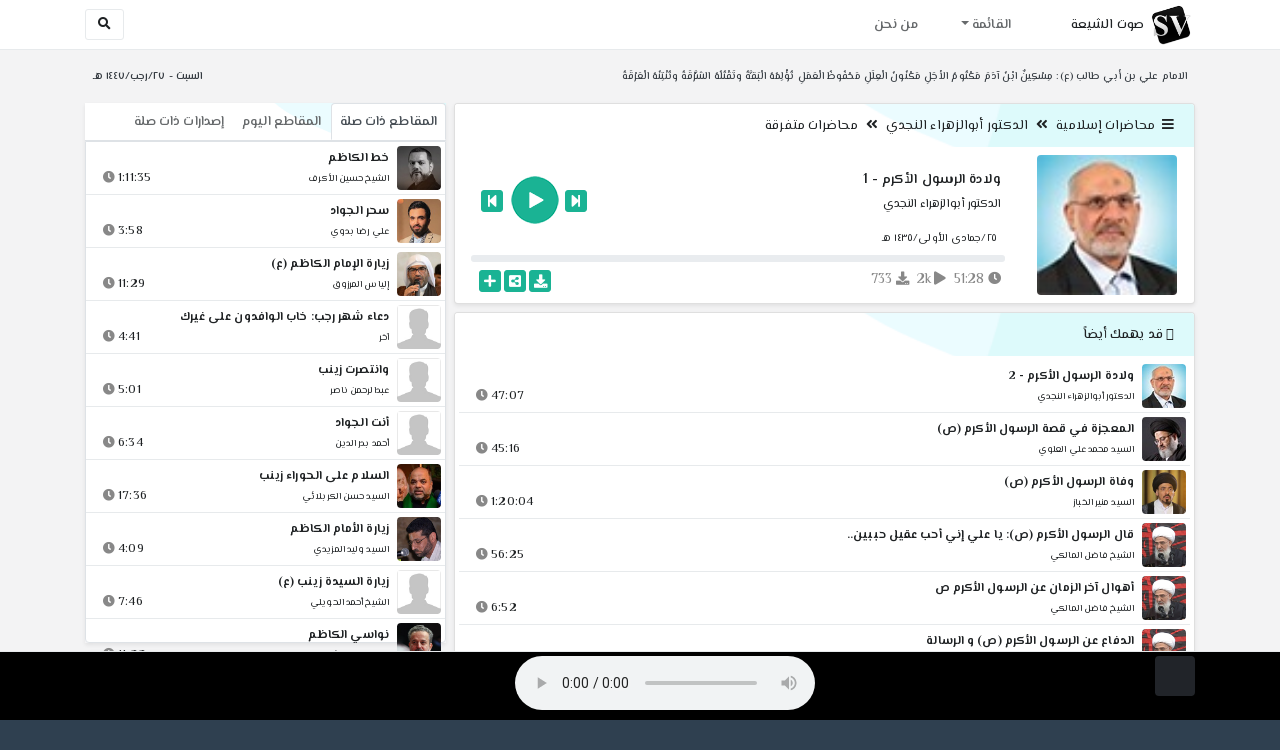

--- FILE ---
content_type: text/html; charset=utf-8
request_url: http://shia.noip.me/play-XWVb1
body_size: 17342
content:


<!DOCTYPE html>
<html lang="ar" dir="rtl">
<head>
    <meta charset="utf-8">
    <meta name="keywords" content="ولادة الرسول الأكرم, 1, الدكتور أبوالزهراء النجدي ">
    <meta name="description" content="ولادة الرسول الأكرم - 1 - الدكتور أبوالزهراء النجدي">
    <meta name="viewport" content="width=device-width, initial-scale=1.0">
	<meta http-equiv="X-UA-Compatible" content="IE=edge">
    <meta http-equiv="content-language" content="ar">
    
    <meta name="msapplication-tap-highlight" content="no">
    <meta name="mobile-web-app-capable" content="no">
    <meta name="application-name" content="Shiavoice - صوت الشيعة">
    <meta name="short_name" content="Shiavoice - صوت الشيعة">
    <link rel="icon" sizes="192x192" href="http://shia.noip.me/assets/img/sv.png">
    <meta name="apple-mobile-web-app-capable" content="no">
    <meta name="apple-mobile-web-app-status-bar-style" content="black">
    <meta name="apple-mobile-web-app-title" content="Shiavoice">
    <link rel="apple-touch-icon" href="http://shia.noip.me/assets/img/sv.png">
    
	<link rel="shortcut icon" href="http://shia.noip.me/assets/img/favicon.ico" type="image/x-icon" />
	<link rel="icon" href="http://shia.noip.me/assets/img/favicon.ico" type="image/x-icon">
    <link rel="stylesheet" type="text/css" href="http://shia.noip.me/assets/css/bootstrap.min.css">
    <link rel="stylesheet" type="text/css" href="http://shia.noip.me/assets/font-awesome5/css/all.min.css">
 
    <link rel="stylesheet" type="text/css" href="http://shia.noip.me/assets/css/animate.css">
    <link rel="stylesheet" type="text/css" href="http://shia.noip.me/assets/css/style.css">
	
    <link rel="stylesheet" type="text/css" href="http://shia.noip.me/assets/css/plugins/toastr/toastr.min.css">
  	<link rel="stylesheet" type="text/css" href="http://shia.noip.me/assets/css/plugins/slick/slick.css">
    <link rel="stylesheet" type="text/css" href="http://shia.noip.me/assets/css/plugins/slick/slick-theme.css">
    <link rel="stylesheet" type="text/css" href="http://shia.noip.me/assets/css/plugins/bootstrapSocial/bootstrap-social.css">
    <link rel="stylesheet" type="text/css" href="http://shia.noip.me/assets/css/plugins/jquery-confirm/jquery-confirm.css">
    <link rel="stylesheet" type="text/css" href="http://shia.noip.me/assets/css/plugins/select2/select2.bundle.css">
    <link rel="stylesheet" type="text/css" href="http://shia.noip.me/assets/css/plugins/dropzone/basic.css">
    <link rel="stylesheet" type="text/css" href="http://shia.noip.me/assets/css/plugins/dropzone/dropzone.css">
    	
	<link rel="stylesheet" type="text/css" href="https://fonts.googleapis.com/css?family=El+Messiri:400,500,600&display=swap&subset=arabic">
    
    <link rel="stylesheet" type="text/css" href="http://shia.noip.me/assets/css/plugins/mobilenav/hc-offcanvas-nav.carbon.css">
        
    <link rel="stylesheet" type="text/css" href="http://shia.noip.me/assets/js/plugins/mediaelement/mediaelementplayer.min.css">
	<link rel="stylesheet" type="text/css" href="http://shia.noip.me/assets/js/plugins/mediaelement/plugins/skip-back/skip-back.min.css">
	<link rel="stylesheet" type="text/css" href="http://shia.noip.me/assets/js/plugins/mediaelement/plugins/speed/speed.min.css">
	<link rel="stylesheet" type="text/css" href="http://shia.noip.me/assets/js/plugins/mediaelement/plugins/loop/loop.min.css">
	<link rel="stylesheet" type="text/css" href="http://shia.noip.me/assets/js/plugins/mediaelement/plugins/airplay/airplay.min.css">
	<link rel="stylesheet" type="text/css" href="http://shia.noip.me/assets/js/plugins/mediaelement/plugins/chromecast/chromecast.min.css">
	<link rel="stylesheet" type="text/css" href="http://shia.noip.me/assets/js/plugins/mediaelement/plugins/postroll/postroll.min.css">   
    
	<link rel="stylesheet" type="text/css" href="http://shia.noip.me/assets/css/plugins/jquery-ui/jquery-ui.css">   
    
    <link rel="stylesheet" type="text/css" href="http://shia.noip.me/assets/css/custom.css">

    <!-- Global site tag (gtag.js) - Google Analytics -->
    <script async src="https://www.googletagmanager.com/gtag/js?id=UA-110213-1"></script>
    <script>
      window.dataLayer = window.dataLayer || [];
      function gtag(){dataLayer.push(arguments);}
      gtag('js', new Date());

      gtag('config', 'UA-110213-1');
    </script>
    
    <title>ولادة الرسول الأكرم - 1 - الدكتور أبوالزهراء النجدي</title>
    
</head>	
<body class="rtls top-navigation fixed-footer">	
	
     <div id="wrapper">
        <div id="page-wrapper" class="gray-bg ">
        <div class="row border-bottom white-bg">
			<nav class="navbar navbar-expand-lg navbar-fixed-top" role="navigation">
				<div class="container">
                    <a href="/home" rel="loadpage"><img class="m-1" src="http://shia.noip.me/assets/img/sv.png" height="40px" title="Shiavoice - صوت الشيعة" alt="SV"> <strong>صوت الشيعة</strong></a>
					
                    <a href="/search" rel="loadpage" class="navbar-toggler bg-white text-dark ml-5 border" id="searchButton" title="Search">
                        <i class="fa fa-search"></i> 
                    </a>
                    <a href="#" class="mobilMenu">
                        <span></span> 
                    </a>
                    <nav id="main-nav" style="display: none;">
                        <ul><li data-nav-custom-content><a class="text-white" href="quran" rel="loadpage" name="القرآن الكريم - صوت الشيعة"><i class="fa fa-folder ml-2"></i> القرآن الكريم</a></li><li data-nav-custom-content><a class="text-white" href="ed3ie" rel="loadpage" name="الأدعية والمناجيات - صوت الشيعة"><i class="fa fa-folder ml-2"></i> الأدعية والمناجيات</a></li><li data-nav-custom-content><a class="text-white" href="zeyarat" rel="loadpage" name="الزيارات - صوت الشيعة"><i class="fa fa-folder ml-2"></i> الزيارات</a></li><li data-nav-custom-content><a class="text-white" href="athan" rel="loadpage" name="الأذان - صوت الشيعة"><i class="fa fa-folder ml-2"></i> الأذان</a></li><li data-nav-custom-content><a class="text-white" href="qesaed" rel="loadpage" name="قصائد وأشعار - صوت الشيعة"><i class="fa fa-folder ml-2"></i> قصائد وأشعار</a></li><li data-nav-custom-content><a class="text-white" href="mohadrat" rel="loadpage" name="محاضرات إسلامية - صوت الشيعة"><i class="fa fa-folder ml-2"></i> محاضرات إسلامية</a></li><li data-nav-custom-content><a class="text-white" href="khotab" rel="loadpage" name="خطب المعصومين - صوت الشيعة"><i class="fa fa-folder ml-2"></i> خطب المعصومين</a></li><li data-nav-custom-content><a class="text-white" href="letmiat" rel="loadpage" name="لطميات - صوت الشيعة"><i class="fa fa-folder ml-2"></i> لطميات</a></li><li data-nav-custom-content><a class="text-white" href="afrah" rel="loadpage" name="مواليد و أفراح - صوت الشيعة"><i class="fa fa-folder ml-2"></i> مواليد و أفراح</a></li><li data-nav-custom-content><a class="text-white" href="enashid" rel="loadpage" name="أناشيد و تواشيح - صوت الشيعة"><i class="fa fa-folder ml-2"></i> أناشيد و تواشيح</a></li><li data-nav-custom-content><a class="text-white" href="hawza" rel="loadpage" name="دروس حوزوية - صوت الشيعة"><i class="fa fa-folder ml-2"></i> دروس حوزوية</a></li><li data-nav-custom-content><a class="text-white" href="kutub" rel="loadpage" name="الكتب المسموعة - صوت الشيعة"><i class="fa fa-folder ml-2"></i> الكتب المسموعة</a></li><li data-nav-custom-content>
			<a class="text-white customNavLink" href="about" rel="loadpage" name="من نحن - صوت الشيعة"><i class="fa fa-info-circle ml-2"></i> من نحن</a>
			</li></ul>                    </nav>                        
					
					<div class="navbar-collapse collapse" id="navbar" aria-label="primary">
						<ul class="nav navbar-nav">
							<li class="dropdown">
								<a aria-expanded="false" role="button" href="javascript:void(0)" class="dropdown-toggle" data-toggle="dropdown"> القائمة </a>
								<ul role="menu" class="dropdown-menu scrollable-menu " id="links-menu"><li class="list-group-item-action col-xs-6"><a href="/quran" class="list-group-item-link" name="القرآن الكريم - صوت الشيعة" rel="loadpage"><span class="nav-label"><B>القرآن الكريم</B></span></a></li><li class="list-group-item-action col-xs-6"><a href="/ed3ie" class="list-group-item-link" name="الأدعية والمناجيات - صوت الشيعة" rel="loadpage"><span class="nav-label"><B>الأدعية والمناجيات</B></span></a></li><li class="list-group-item-action col-xs-6"><a href="/zeyarat" class="list-group-item-link" name="الزيارات - صوت الشيعة" rel="loadpage"><span class="nav-label"><B>الزيارات</B></span></a></li><li class="list-group-item-action col-xs-6"><a href="/athan" class="list-group-item-link" name="الأذان - صوت الشيعة" rel="loadpage"><span class="nav-label"><B>الأذان</B></span></a></li><li class="list-group-item-action col-xs-6"><a href="/qesaed" class="list-group-item-link" name="قصائد وأشعار - صوت الشيعة" rel="loadpage"><span class="nav-label"><B>قصائد وأشعار</B></span></a></li><li class="list-group-item-action col-xs-6"><a href="/mohadrat" class="list-group-item-link" name="محاضرات إسلامية - صوت الشيعة" rel="loadpage"><span class="nav-label"><B>محاضرات إسلامية</B></span></a></li><li class="list-group-item-action col-xs-6"><a href="/khotab" class="list-group-item-link" name="خطب المعصومين - صوت الشيعة" rel="loadpage"><span class="nav-label"><B>خطب المعصومين</B></span></a></li><li class="list-group-item-action col-xs-6"><a href="/letmiat" class="list-group-item-link" name="لطميات - صوت الشيعة" rel="loadpage"><span class="nav-label"><B>لطميات</B></span></a></li><li class="list-group-item-action col-xs-6"><a href="/afrah" class="list-group-item-link" name="مواليد و أفراح - صوت الشيعة" rel="loadpage"><span class="nav-label"><B>مواليد و أفراح</B></span></a></li><li class="list-group-item-action col-xs-6"><a href="/enashid" class="list-group-item-link" name="أناشيد و تواشيح - صوت الشيعة" rel="loadpage"><span class="nav-label"><B>أناشيد و تواشيح</B></span></a></li><li class="list-group-item-action col-xs-6"><a href="/hawza" class="list-group-item-link" name="دروس حوزوية - صوت الشيعة" rel="loadpage"><span class="nav-label"><B>دروس حوزوية</B></span></a></li><li class="list-group-item-action col-xs-6"><a href="/kutub" class="list-group-item-link" name="الكتب المسموعة - صوت الشيعة" rel="loadpage"><span class="nav-label"><B>الكتب المسموعة</B></span></a></li></ul>							</li>
							<li>
								<a href="/about" aria-expanded="false" role="button" name="من نحن - صوت الشيعة" rel="loadpage"> من نحن</a>
							</li>
						</ul>
					</div>
					<div class="navbar-collapse collapse navbar-left d-none d-lg-block d-xl-none" id="navbar" aria-label="secondary">
						<ul class="nav navbar-nav mr-auto" id="search-form">
							<a href="/search" rel="loadpage" class="btn btn-white btn-sm"> <i class="fa fa-search m-1"></i> </a>
						</ul>
					</div>
				</div>	
			</nav>	
        </div>
        
        <div id="right-sidebar" class="bg-dark">
            <div class="sidebar-container m-3 pt-4">
                <ul><li data-nav-custom-content><a class="text-white" href="quran" rel="loadpage" name="القرآن الكريم - صوت الشيعة"><i class="fa fa-folder ml-2"></i> القرآن الكريم</a></li><li data-nav-custom-content><a class="text-white" href="ed3ie" rel="loadpage" name="الأدعية والمناجيات - صوت الشيعة"><i class="fa fa-folder ml-2"></i> الأدعية والمناجيات</a></li><li data-nav-custom-content><a class="text-white" href="zeyarat" rel="loadpage" name="الزيارات - صوت الشيعة"><i class="fa fa-folder ml-2"></i> الزيارات</a></li><li data-nav-custom-content><a class="text-white" href="athan" rel="loadpage" name="الأذان - صوت الشيعة"><i class="fa fa-folder ml-2"></i> الأذان</a></li><li data-nav-custom-content><a class="text-white" href="qesaed" rel="loadpage" name="قصائد وأشعار - صوت الشيعة"><i class="fa fa-folder ml-2"></i> قصائد وأشعار</a></li><li data-nav-custom-content><a class="text-white" href="mohadrat" rel="loadpage" name="محاضرات إسلامية - صوت الشيعة"><i class="fa fa-folder ml-2"></i> محاضرات إسلامية</a></li><li data-nav-custom-content><a class="text-white" href="khotab" rel="loadpage" name="خطب المعصومين - صوت الشيعة"><i class="fa fa-folder ml-2"></i> خطب المعصومين</a></li><li data-nav-custom-content><a class="text-white" href="letmiat" rel="loadpage" name="لطميات - صوت الشيعة"><i class="fa fa-folder ml-2"></i> لطميات</a></li><li data-nav-custom-content><a class="text-white" href="afrah" rel="loadpage" name="مواليد و أفراح - صوت الشيعة"><i class="fa fa-folder ml-2"></i> مواليد و أفراح</a></li><li data-nav-custom-content><a class="text-white" href="enashid" rel="loadpage" name="أناشيد و تواشيح - صوت الشيعة"><i class="fa fa-folder ml-2"></i> أناشيد و تواشيح</a></li><li data-nav-custom-content><a class="text-white" href="hawza" rel="loadpage" name="دروس حوزوية - صوت الشيعة"><i class="fa fa-folder ml-2"></i> دروس حوزوية</a></li><li data-nav-custom-content><a class="text-white" href="kutub" rel="loadpage" name="الكتب المسموعة - صوت الشيعة"><i class="fa fa-folder ml-2"></i> الكتب المسموعة</a></li><li data-nav-custom-content>
			<a class="text-white customNavLink" href="about" rel="loadpage" name="من نحن - صوت الشيعة"><i class="fa fa-info-circle ml-2"></i> من نحن</a>
			</li></ul>            </div>
        </div>            
            
        <div class="wrapper wrapper-content">
            <div class="container">
                    <div class="row m-b-sm m-t-sm ">
                      <div class="col-md-8 d-md-block d-none">
                            <span class="font-bold text-dark small float-left pr-lg-2"><strong> الامام علي بن أبي طالب (ع): مِسْكِينٌ ابْنُ آدَمَ مَكْتُومُ الأجَلِ مَكْنُونُ الْعِلَلِ مَحْفُوظُ الْعَمَلِ تُؤْلِمُهُ الْبَقَّةُ وتَقْتُلُهُ الشَّرْقَةُ وتُنْتِنُهُ الْعَرْقَةُ </strong></span>
                      </div>
                      <div class="col-md-4 col-sm-12">
                            <span class="font-bold text-dark small float-right pl-lg-2"> السبت - ٢٧/رجب/١٤٤٧ هـ</span>
                      </div>
                    </div>
                <div id="contentBody">
                        <div class="row documentTitle mb-4" id="documentTitle" data-title="ولادة الرسول الأكرم - 1 - الدكتور أبوالزهراء النجدي">
        <div class="col-lg-8 col-sm-12 pl-lg-1 mt-2">
            
            <div class="card no-border shadow-sm">
                  <div class="card-header bg-header">
                        <nav> <i class="fa fa-bars ml-1"></i> <a href="mohadrat" name="محاضرات إسلامية - صوت الشيعة" rel="loadpage" >محاضرات إسلامية</a><i class="fa fa-angle-double-left mx-2" aria-hidden="true"></i><a href="cat-5753" name="الدكتور أبوالزهراء النجدي - محاضرات إسلامية" rel="loadpage" >الدكتور أبوالزهراء النجدي</a><i class="fa fa-angle-double-left mx-2" aria-hidden="true"></i><a href="cat-7225" rel="loadpage" name="محاضرات متفرقة - الدكتور أبوالزهراء النجدي">محاضرات متفرقة</a></nav>                  </div>
                  <div class="card-body p-1 m-1">
                                            
                          <div class="row">
                            <div class="col-md-3">
                                <div id="trackItem1115115" class="">
                                    <div class="containerTrack">
                                     <img class="image m-auto rounded d-none d-sm-none d-md-block" id="trackArt1115115" title="الدكتور أبوالزهراء النجدي" alt="IMG" src="../assets/img/cats/abo_elzehra_elnejdi.jpg" width="140px">
                                   </div>
                                </div>
                            </div>
                            <div class="col-md-9 pr-lg-0">
                                <div class="playDiv">
                                 <a href="play-hOByH" rel="loadpage" name="الآخرة - الدكتور أبوالزهراء النجدي" class="prevTrack btn btn-xs btn-social-icon btn-primary text-white" title="المقطع السابق">
            <i class="fa fa-step-backward"></i> 
        </a> 
                                <a href="javascript:void(0)" title="تشغيل" class="playTrack jp-play jp-play-page m-auto" id="trackplay1115115" data-track-id="1115115" data-track-url="mohatherat/abo_elzehra_elnejdi/mutefereqe/qdbvaqmexn2z.mp3" data-track-title="ولادة الرسول الأكرم - 1" data-track-href="play-XWVb1" data-artist="الدكتور أبوالزهراء النجدي" data-artist-href="@abwalzhra-alnajdi"></a>
                                 <a href="play-RN9jz" rel="loadpage" name="ولادة الرسول الأكرم - 2 - الدكتور أبوالزهراء النجدي" class="nextTrack btn btn-xs btn-social-icon btn-primary text-white" title="المقطع التالي">
            <i class="fa fa-step-forward"></i>
        </a> 
                                </div>
                                <h4 class="font-bold m-b-xs text-truncate mt-3 mx-2 pr-md-1" title="ولادة الرسول الأكرم - 1" style="cursor: default;">ولادة الرسول الأكرم - 1</h4>
                                <h5 class="mt-2 mx-2 text-truncate pr-md-1"><a href="@abwalzhra-alnajdi" rel="loadpage" name="الدكتور أبوالزهراء النجدي - صوت الشيعة" title="الدكتور أبوالزهراء النجدي" > الدكتور أبوالزهراء النجدي</a></h5>
                                <div class="pt-2 pr-1">
                                 <small class="mx-2 pr-md-1">٢٥/جمادى الأولى/١٤٣٥ هـ</small>
                                </div>
                                 
                                <div id="waveProgress" class="progress m-2" dir="ltr" style="height: 7px;">
                                  <div id="progressBar" data-track-id="1115115" class="progress-bar progress-bar-striped progress-bar-animated progress-bar-primary" role="progressbar"></div>
                                </div> 

                                 <div>
                                  <div class="float-left mx-2 pr-md-1 d-flex justify-content-between">
                                    
                                    <div class="text-muted" style="cursor: default;" id="trackDuration1115115" title="مدة"><i class="fa fa-clock"></i> 51:28</div>
                                      
                                    <div class="text-muted pr-2" style="cursor: default;" title="إستماع 2,238"><i class="fa fa-play"></i> 2k</div>
                                      
                                    <div class="text-muted pr-2" style="cursor: default;" title="تحميل 733"><i class="fa fa-download"></i> 733</div>
                                      
                                   </div>
                                  <div class="float-right">
                                   
                                    <a class="btn btn-xs btn-social-icon btn-primary text-white downloadTrack" data-id="aGU5NTQzRituci93Y3B5d1ErZzhUUT09" name="ولادة الرسول الأكرم - 1 - الدكتور أبوالزهراء النجدي" title="تحميل"><i class="fa fa-download"></i></a> 
                                    <a class="shareTrack btn btn-xs btn-social-icon btn-primary text-white" name="ولادة الرسول الأكرم - 1 - الدكتور أبوالزهراء النجدي" data-id="1115115" data-embed="embed-XWVb1" title="شارك على الشبكات الاجتماعية"><i class="fa fa-share-alt-square"></i></a>
                                    <a class="addPlaylist btn btn-xs btn-social-icon btn-primary text-white ml-3" id="addPlaylist1115115" data-plsylist-id="1115115" title="أضف الى قائمة التشغيل"><i class="fa fa-plus"></i></a>
                                    
                                    </div>
                                </div>

                            </div>
                        </div>
                  
                  </div>
                                    
            </div> 
            
            <!-- start last links-->
            <div class="card mt-2 shadow-sm">
             
              <div class="no-border animated fadeIn">

                  <div class="card-header bg-header ">
                        <i class="fa fa-google-wallet"></i> قد يهمك أيضاً                  </div>
                      <ul class="list-unstyled p-1"><li class="media trackItem border-bottom p-1" id="trackItem1115116">
                        <div class="containerTrack">
                         <img class="image ml-2 rounded" id="trackArt1115116" alt="IMG" src="../assets/img/cats/abo_elzehra_elnejdi.jpg" width="44px">
                          <div class="middle">
                            <a href="play-RN9jz" title="تشغيل" class="playTrack jp-play m-auto" id="trackplay1115116" data-track-id="1115116" data-track-url="mohatherat/abo_elzehra_elnejdi/mutefereqe/ag06sxm02o8r.mp3" data-track-title="ولادة الرسول الأكرم - 2" data-track-href="play-RN9jz" data-artist="الدكتور أبوالزهراء النجدي" data-artist-href="@abwalzhra-alnajdi"></a>
                          </div>
                        </div>
                        <div class="media-body">
                          <a href="play-RN9jz" rel="loadpage" name="ولادة الرسول الأكرم - 2 - الدكتور أبوالزهراء النجدي" title="ولادة الرسول الأكرم - 2"><h5 class="mb-0 text-truncate font-weight-bold">ولادة الرسول الأكرم - 2</h5></a>
                            <div class="row mt-1">
                                <div class="col-7">
                                    <a href="@abwalzhra-alnajdi" rel="loadpage" name="الدكتور أبوالزهراء النجدي - صوت الشيعة"><small class="text-truncate"> الدكتور أبوالزهراء النجدي</small></a>
                                </div>
                                <div class="col-5 text-left pl-4" id="trackDuration1115116"> 
                                    47:07 <i class="fa fa-clock ml-1 text-muted"></i>
                                    <span class="playTools">
                                        <a href="javascript:void(0)" class="shareTrack d-none d-sm-inline" data-id="1115116" title="شارك" data-embed="embed-RN9jz" name="ولادة الرسول الأكرم - 2 - الدكتور أبوالزهراء النجدي"><i class="fa fa-share-alt-square text-muted" style="font-size: 0.9rem;"></i></a> 
                                        <a href="play-RN9jz" class="addPlaylist d-none d-sm-inline-block" id="addPlaylist1115116" data-plsylist-id="1115116" title="أضف الى قائمة التشغيل"><i class="fa fa-plus-square text-muted mr-1" style="font-size: 0.9rem;"></i></a>
                                    </span>
                               </div>
                           </div>
                        </div>
                      </li><li class="media trackItem border-bottom p-1" id="trackItem1192446">
                        <div class="containerTrack">
                         <img class="image ml-2 rounded" id="trackArt1192446" alt="IMG" src="../assets/img/cats/mohamed_ali_el3alewi.jpg" width="44px">
                          <div class="middle">
                            <a href="play-8k3Zu" title="تشغيل" class="playTrack jp-play m-auto" id="trackplay1192446" data-track-id="1192446" data-track-url="mohatherat/mu7amed_ali_elalewi/hakme_eldin/jv5doeyai04m.mp3" data-track-title="المعجزة في قصة الرسول الأكرم (ص)" data-track-href="play-8k3Zu" data-artist="السيد محمد علي العلوي" data-artist-href="@muhammad-ali-aleulwy"></a>
                          </div>
                        </div>
                        <div class="media-body">
                          <a href="play-8k3Zu" rel="loadpage" name="المعجزة في قصة الرسول الأكرم (ص) - السيد محمد علي العلوي" title="المعجزة في قصة الرسول الأكرم (ص)"><h5 class="mb-0 text-truncate font-weight-bold">المعجزة في قصة الرسول الأكرم (ص)</h5></a>
                            <div class="row mt-1">
                                <div class="col-7">
                                    <a href="@muhammad-ali-aleulwy" rel="loadpage" name="السيد محمد علي العلوي - صوت الشيعة"><small class="text-truncate"> السيد محمد علي العلوي</small></a>
                                </div>
                                <div class="col-5 text-left pl-4" id="trackDuration1192446"> 
                                    45:16 <i class="fa fa-clock ml-1 text-muted"></i>
                                    <span class="playTools">
                                        <a href="javascript:void(0)" class="shareTrack d-none d-sm-inline" data-id="1192446" title="شارك" data-embed="embed-8k3Zu" name="المعجزة في قصة الرسول الأكرم (ص) - السيد محمد علي العلوي"><i class="fa fa-share-alt-square text-muted" style="font-size: 0.9rem;"></i></a> 
                                        <a href="play-8k3Zu" class="addPlaylist d-none d-sm-inline-block" id="addPlaylist1192446" data-plsylist-id="1192446" title="أضف الى قائمة التشغيل"><i class="fa fa-plus-square text-muted mr-1" style="font-size: 0.9rem;"></i></a>
                                    </span>
                               </div>
                           </div>
                        </div>
                      </li><li class="media trackItem border-bottom p-1" id="trackItem1024444">
                        <div class="containerTrack">
                         <img class="image ml-2 rounded" id="trackArt1024444" alt="IMG" src="../assets/img/cats/munir.jpg" width="44px">
                          <div class="middle">
                            <a href="play-77kcr" title="تشغيل" class="playTrack jp-play m-auto" id="trackplay1024444" data-track-id="1024444" data-track-url="mohatherat/munir_elkhbaz/1426-saf/nc4knuqo7piz.mp3" data-track-title="وفاة الرسول الأكرم (ص)" data-track-href="play-77kcr" data-artist="السيد منير الخباز" data-artist-href="@munir-alkhabaz"></a>
                          </div>
                        </div>
                        <div class="media-body">
                          <a href="play-77kcr" rel="loadpage" name="وفاة الرسول الأكرم (ص) - السيد منير الخباز" title="وفاة الرسول الأكرم (ص)"><h5 class="mb-0 text-truncate font-weight-bold">وفاة الرسول الأكرم (ص)</h5></a>
                            <div class="row mt-1">
                                <div class="col-7">
                                    <a href="@munir-alkhabaz" rel="loadpage" name="السيد منير الخباز - صوت الشيعة"><small class="text-truncate"> السيد منير الخباز</small></a>
                                </div>
                                <div class="col-5 text-left pl-4" id="trackDuration1024444"> 
                                    1:20:04 <i class="fa fa-clock ml-1 text-muted"></i>
                                    <span class="playTools">
                                        <a href="javascript:void(0)" class="shareTrack d-none d-sm-inline" data-id="1024444" title="شارك" data-embed="embed-77kcr" name="وفاة الرسول الأكرم (ص) - السيد منير الخباز"><i class="fa fa-share-alt-square text-muted" style="font-size: 0.9rem;"></i></a> 
                                        <a href="play-77kcr" class="addPlaylist d-none d-sm-inline-block" id="addPlaylist1024444" data-plsylist-id="1024444" title="أضف الى قائمة التشغيل"><i class="fa fa-plus-square text-muted mr-1" style="font-size: 0.9rem;"></i></a>
                                    </span>
                               </div>
                           </div>
                        </div>
                      </li><li class="media trackItem border-bottom p-1" id="trackItem1015543">
                        <div class="containerTrack">
                         <img class="image ml-2 rounded" id="trackArt1015543" alt="IMG" src="../assets/img/cats/fazel_maleki.jpg" width="44px">
                          <div class="middle">
                            <a href="play-y8zqe" title="تشغيل" class="playTrack jp-play m-auto" id="trackplay1015543" data-track-id="1015543" data-track-url="mohatherat/fazel_elmaleki/1422_muh/aa8orn6hermr.mp3" data-track-title="قال الرسول الأكرم (ص): يا علي إني أحب عقيل حببين.." data-track-href="play-y8zqe" data-artist="الشيخ فاضل المالكي" data-artist-href="@fadil-almaliki"></a>
                          </div>
                        </div>
                        <div class="media-body">
                          <a href="play-y8zqe" rel="loadpage" name="قال الرسول الأكرم (ص): يا علي إني أحب عقيل حببين.. - الشيخ فاضل المالكي" title="قال الرسول الأكرم (ص): يا علي إني أحب عقيل حببين.."><h5 class="mb-0 text-truncate font-weight-bold">قال الرسول الأكرم (ص): يا علي إني أحب عقيل حببين..</h5></a>
                            <div class="row mt-1">
                                <div class="col-7">
                                    <a href="@fadil-almaliki" rel="loadpage" name="الشيخ فاضل المالكي - صوت الشيعة"><small class="text-truncate"> الشيخ فاضل المالكي</small></a>
                                </div>
                                <div class="col-5 text-left pl-4" id="trackDuration1015543"> 
                                    56:25 <i class="fa fa-clock ml-1 text-muted"></i>
                                    <span class="playTools">
                                        <a href="javascript:void(0)" class="shareTrack d-none d-sm-inline" data-id="1015543" title="شارك" data-embed="embed-y8zqe" name="قال الرسول الأكرم (ص): يا علي إني أحب عقيل حببين.. - الشيخ فاضل المالكي"><i class="fa fa-share-alt-square text-muted" style="font-size: 0.9rem;"></i></a> 
                                        <a href="play-y8zqe" class="addPlaylist d-none d-sm-inline-block" id="addPlaylist1015543" data-plsylist-id="1015543" title="أضف الى قائمة التشغيل"><i class="fa fa-plus-square text-muted mr-1" style="font-size: 0.9rem;"></i></a>
                                    </span>
                               </div>
                           </div>
                        </div>
                      </li><li class="media trackItem border-bottom p-1" id="trackItem1226684">
                        <div class="containerTrack">
                         <img class="image ml-2 rounded" id="trackArt1226684" alt="IMG" src="../assets/img/cats/fazel_maleki.jpg" width="44px">
                          <div class="middle">
                            <a href="play-hgeJy" title="تشغيل" class="playTrack jp-play m-auto" id="trackplay1226684" data-track-id="1226684" data-track-url="mohatherat/fazel_elmaleki/irshad_alaa_alhaqu/dfacnwo02hfavce.mp3" data-track-title="أهوال آخر الزمان عن الرسول الأكرم ص" data-track-href="play-hgeJy" data-artist="الشيخ فاضل المالكي" data-artist-href="@fadil-almaliki"></a>
                          </div>
                        </div>
                        <div class="media-body">
                          <a href="play-hgeJy" rel="loadpage" name="أهوال آخر الزمان عن الرسول الأكرم ص - الشيخ فاضل المالكي" title="أهوال آخر الزمان عن الرسول الأكرم ص"><h5 class="mb-0 text-truncate font-weight-bold">أهوال آخر الزمان عن الرسول الأكرم ص</h5></a>
                            <div class="row mt-1">
                                <div class="col-7">
                                    <a href="@fadil-almaliki" rel="loadpage" name="الشيخ فاضل المالكي - صوت الشيعة"><small class="text-truncate"> الشيخ فاضل المالكي</small></a>
                                </div>
                                <div class="col-5 text-left pl-4" id="trackDuration1226684"> 
                                    6:52 <i class="fa fa-clock ml-1 text-muted"></i>
                                    <span class="playTools">
                                        <a href="javascript:void(0)" class="shareTrack d-none d-sm-inline" data-id="1226684" title="شارك" data-embed="embed-hgeJy" name="أهوال آخر الزمان عن الرسول الأكرم ص - الشيخ فاضل المالكي"><i class="fa fa-share-alt-square text-muted" style="font-size: 0.9rem;"></i></a> 
                                        <a href="play-hgeJy" class="addPlaylist d-none d-sm-inline-block" id="addPlaylist1226684" data-plsylist-id="1226684" title="أضف الى قائمة التشغيل"><i class="fa fa-plus-square text-muted mr-1" style="font-size: 0.9rem;"></i></a>
                                    </span>
                               </div>
                           </div>
                        </div>
                      </li><li class="media trackItem border-bottom p-1" id="trackItem1024825">
                        <div class="containerTrack">
                         <img class="image ml-2 rounded" id="trackArt1024825" alt="IMG" src="../assets/img/cats/fazel_maleki.jpg" width="44px">
                          <div class="middle">
                            <a href="play-2h9ak" title="تشغيل" class="playTrack jp-play m-auto" id="trackplay1024825" data-track-id="1024825" data-track-url="mohatherat/fazel_elmaleki/1427-muh/iau6ynf1ba0c.mp3" data-track-title="الدفاع عن الرسول الأكرم (ص) و الرسالة" data-track-href="play-2h9ak" data-artist="الشيخ فاضل المالكي" data-artist-href="@fadil-almaliki"></a>
                          </div>
                        </div>
                        <div class="media-body">
                          <a href="play-2h9ak" rel="loadpage" name="الدفاع عن الرسول الأكرم (ص) و الرسالة - الشيخ فاضل المالكي" title="الدفاع عن الرسول الأكرم (ص) و الرسالة"><h5 class="mb-0 text-truncate font-weight-bold">الدفاع عن الرسول الأكرم (ص) و الرسالة</h5></a>
                            <div class="row mt-1">
                                <div class="col-7">
                                    <a href="@fadil-almaliki" rel="loadpage" name="الشيخ فاضل المالكي - صوت الشيعة"><small class="text-truncate"> الشيخ فاضل المالكي</small></a>
                                </div>
                                <div class="col-5 text-left pl-4" id="trackDuration1024825"> 
                                    54:20 <i class="fa fa-clock ml-1 text-muted"></i>
                                    <span class="playTools">
                                        <a href="javascript:void(0)" class="shareTrack d-none d-sm-inline" data-id="1024825" title="شارك" data-embed="embed-2h9ak" name="الدفاع عن الرسول الأكرم (ص) و الرسالة - الشيخ فاضل المالكي"><i class="fa fa-share-alt-square text-muted" style="font-size: 0.9rem;"></i></a> 
                                        <a href="play-2h9ak" class="addPlaylist d-none d-sm-inline-block" id="addPlaylist1024825" data-plsylist-id="1024825" title="أضف الى قائمة التشغيل"><i class="fa fa-plus-square text-muted mr-1" style="font-size: 0.9rem;"></i></a>
                                    </span>
                               </div>
                           </div>
                        </div>
                      </li><li class="media trackItem border-bottom p-1" id="trackItem1154092">
                        <div class="containerTrack">
                         <img class="image ml-2 rounded" id="trackArt1154092" alt="IMG" src="../assets/img/cats/3abd_allah_elyusef.jpg" width="44px">
                          <div class="middle">
                            <a href="play-BHLPL" title="تشغيل" class="playTrack jp-play m-auto" id="trackplay1154092" data-track-id="1154092" data-track-url="mohatherat/3abd_allah_elyusef/menber_eljum3e/zwa20hx27ycz.mp3" data-track-title="الرسول الأكرم (ص) وأخلاقيات الملاطفة" data-track-href="play-BHLPL" data-artist="الشيخ عبدالله اليوسف" data-artist-href="@ebdallah-alyusif"></a>
                          </div>
                        </div>
                        <div class="media-body">
                          <a href="play-BHLPL" rel="loadpage" name="الرسول الأكرم (ص) وأخلاقيات الملاطفة - الشيخ عبدالله اليوسف" title="الرسول الأكرم (ص) وأخلاقيات الملاطفة"><h5 class="mb-0 text-truncate font-weight-bold">الرسول الأكرم (ص) وأخلاقيات الملاطفة</h5></a>
                            <div class="row mt-1">
                                <div class="col-7">
                                    <a href="@ebdallah-alyusif" rel="loadpage" name="الشيخ عبدالله اليوسف - صوت الشيعة"><small class="text-truncate"> الشيخ عبدالله اليوسف</small></a>
                                </div>
                                <div class="col-5 text-left pl-4" id="trackDuration1154092"> 
                                    20:48 <i class="fa fa-clock ml-1 text-muted"></i>
                                    <span class="playTools">
                                        <a href="javascript:void(0)" class="shareTrack d-none d-sm-inline" data-id="1154092" title="شارك" data-embed="embed-BHLPL" name="الرسول الأكرم (ص) وأخلاقيات الملاطفة - الشيخ عبدالله اليوسف"><i class="fa fa-share-alt-square text-muted" style="font-size: 0.9rem;"></i></a> 
                                        <a href="play-BHLPL" class="addPlaylist d-none d-sm-inline-block" id="addPlaylist1154092" data-plsylist-id="1154092" title="أضف الى قائمة التشغيل"><i class="fa fa-plus-square text-muted mr-1" style="font-size: 0.9rem;"></i></a>
                                    </span>
                               </div>
                           </div>
                        </div>
                      </li><li class="media trackItem border-bottom p-1" id="trackItem1153557">
                        <div class="containerTrack">
                         <img class="image ml-2 rounded" id="trackArt1153557" alt="IMG" src="../assets/img/cats/3abd_allah_elyusef.jpg" width="44px">
                          <div class="middle">
                            <a href="play-Atj8O" title="تشغيل" class="playTrack jp-play m-auto" id="trackplay1153557" data-track-id="1153557" data-track-url="mohatherat/3abd_allah_elyusef/elresol_elatham/pgvdp8yp7np5.mp3" data-track-title="بركات الرسول الأكرم والشخصية المباركة" data-track-href="play-Atj8O" data-artist="الشيخ عبدالله اليوسف" data-artist-href="@ebdallah-alyusif"></a>
                          </div>
                        </div>
                        <div class="media-body">
                          <a href="play-Atj8O" rel="loadpage" name="بركات الرسول الأكرم والشخصية المباركة - الشيخ عبدالله اليوسف" title="بركات الرسول الأكرم والشخصية المباركة"><h5 class="mb-0 text-truncate font-weight-bold">بركات الرسول الأكرم والشخصية المباركة</h5></a>
                            <div class="row mt-1">
                                <div class="col-7">
                                    <a href="@ebdallah-alyusif" rel="loadpage" name="الشيخ عبدالله اليوسف - صوت الشيعة"><small class="text-truncate"> الشيخ عبدالله اليوسف</small></a>
                                </div>
                                <div class="col-5 text-left pl-4" id="trackDuration1153557"> 
                                    21:01 <i class="fa fa-clock ml-1 text-muted"></i>
                                    <span class="playTools">
                                        <a href="javascript:void(0)" class="shareTrack d-none d-sm-inline" data-id="1153557" title="شارك" data-embed="embed-Atj8O" name="بركات الرسول الأكرم والشخصية المباركة - الشيخ عبدالله اليوسف"><i class="fa fa-share-alt-square text-muted" style="font-size: 0.9rem;"></i></a> 
                                        <a href="play-Atj8O" class="addPlaylist d-none d-sm-inline-block" id="addPlaylist1153557" data-plsylist-id="1153557" title="أضف الى قائمة التشغيل"><i class="fa fa-plus-square text-muted mr-1" style="font-size: 0.9rem;"></i></a>
                                    </span>
                               </div>
                           </div>
                        </div>
                      </li><li class="media trackItem border-bottom p-1" id="trackItem1103602">
                        <div class="containerTrack">
                         <img class="image ml-2 rounded" id="trackArt1103602" alt="IMG" src="../assets/img/cats/hashem_elhashemi.jpg" width="44px">
                          <div class="middle">
                            <a href="play-aXCTr" title="تشغيل" class="playTrack jp-play m-auto" id="trackplay1103602" data-track-id="1103602" data-track-url="mohatherat/hashem_elhashemi/khutab_jum3e/tfwxm2a9fpvb.mp3" data-track-title="تثبيت المنهج التوحيدي على يد الرسول الأكرم (ص)" data-track-href="play-aXCTr" data-artist="السيد هاشم الهاشمي" data-artist-href="@hashim-alhashimi"></a>
                          </div>
                        </div>
                        <div class="media-body">
                          <a href="play-aXCTr" rel="loadpage" name="تثبيت المنهج التوحيدي على يد الرسول الأكرم (ص) - السيد هاشم الهاشمي" title="تثبيت المنهج التوحيدي على يد الرسول الأكرم (ص)"><h5 class="mb-0 text-truncate font-weight-bold">تثبيت المنهج التوحيدي على يد الرسول الأكرم (ص)</h5></a>
                            <div class="row mt-1">
                                <div class="col-7">
                                    <a href="@hashim-alhashimi" rel="loadpage" name="السيد هاشم الهاشمي - صوت الشيعة"><small class="text-truncate"> السيد هاشم الهاشمي</small></a>
                                </div>
                                <div class="col-5 text-left pl-4" id="trackDuration1103602"> 
                                    28:23 <i class="fa fa-clock ml-1 text-muted"></i>
                                    <span class="playTools">
                                        <a href="javascript:void(0)" class="shareTrack d-none d-sm-inline" data-id="1103602" title="شارك" data-embed="embed-aXCTr" name="تثبيت المنهج التوحيدي على يد الرسول الأكرم (ص) - السيد هاشم الهاشمي"><i class="fa fa-share-alt-square text-muted" style="font-size: 0.9rem;"></i></a> 
                                        <a href="play-aXCTr" class="addPlaylist d-none d-sm-inline-block" id="addPlaylist1103602" data-plsylist-id="1103602" title="أضف الى قائمة التشغيل"><i class="fa fa-plus-square text-muted mr-1" style="font-size: 0.9rem;"></i></a>
                                    </span>
                               </div>
                           </div>
                        </div>
                      </li><li class="media trackItem border-bottom p-1" id="trackItem1109121">
                        <div class="containerTrack">
                         <img class="image ml-2 rounded" id="trackArt1109121" alt="IMG" src="../assets/img/cats/mu7amed_retha_elshrazi.jpg" width="44px">
                          <div class="middle">
                            <a href="play-uSwL1" title="تشغيل" class="playTrack jp-play m-auto" id="trackplay1109121" data-track-id="1109121" data-track-url="mohatherat/mu7maed_reza_shirazi/elnabi/gxp57bu4tu09.mp3" data-track-title="عظمة شخصية ومنهج الرسول الأكرم (ص)" data-track-href="play-uSwL1" data-artist="السيد محمد رضا الشيرازي (قده)" data-artist-href="@muhammad-rida-alshiyrazi"></a>
                          </div>
                        </div>
                        <div class="media-body">
                          <a href="play-uSwL1" rel="loadpage" name="عظمة شخصية ومنهج الرسول الأكرم (ص) - السيد محمد رضا الشيرازي (قده)" title="عظمة شخصية ومنهج الرسول الأكرم (ص)"><h5 class="mb-0 text-truncate font-weight-bold">عظمة شخصية ومنهج الرسول الأكرم (ص)</h5></a>
                            <div class="row mt-1">
                                <div class="col-7">
                                    <a href="@muhammad-rida-alshiyrazi" rel="loadpage" name="السيد محمد رضا الشيرازي (قده) - صوت الشيعة"><small class="text-truncate"> السيد محمد رضا الشيرازي (قده)</small></a>
                                </div>
                                <div class="col-5 text-left pl-4" id="trackDuration1109121"> 
                                    40:59 <i class="fa fa-clock ml-1 text-muted"></i>
                                    <span class="playTools">
                                        <a href="javascript:void(0)" class="shareTrack d-none d-sm-inline" data-id="1109121" title="شارك" data-embed="embed-uSwL1" name="عظمة شخصية ومنهج الرسول الأكرم (ص) - السيد محمد رضا الشيرازي (قده)"><i class="fa fa-share-alt-square text-muted" style="font-size: 0.9rem;"></i></a> 
                                        <a href="play-uSwL1" class="addPlaylist d-none d-sm-inline-block" id="addPlaylist1109121" data-plsylist-id="1109121" title="أضف الى قائمة التشغيل"><i class="fa fa-plus-square text-muted mr-1" style="font-size: 0.9rem;"></i></a>
                                    </span>
                               </div>
                           </div>
                        </div>
                      </li><li class="media trackItem border-bottom p-1" id="trackItem1120605">
                        <div class="containerTrack">
                         <img class="image ml-2 rounded" id="trackArt1120605" alt="IMG" src="../assets/img/cats/3abd_allah_elyusef.jpg" width="44px">
                          <div class="middle">
                            <a href="play-JBoxT" title="تشغيل" class="playTrack jp-play m-auto" id="trackplay1120605" data-track-id="1120605" data-track-url="mohatherat/3abd_allah_elyusef/menber_eljum3e/cc820q99jf2j.mp3" data-track-title="بركات الرسول الأكرم والشخصية المباركة" data-track-href="play-JBoxT" data-artist="الشيخ عبدالله اليوسف" data-artist-href="@ebdallah-alyusif"></a>
                          </div>
                        </div>
                        <div class="media-body">
                          <a href="play-JBoxT" rel="loadpage" name="بركات الرسول الأكرم والشخصية المباركة - الشيخ عبدالله اليوسف" title="بركات الرسول الأكرم والشخصية المباركة"><h5 class="mb-0 text-truncate font-weight-bold">بركات الرسول الأكرم والشخصية المباركة</h5></a>
                            <div class="row mt-1">
                                <div class="col-7">
                                    <a href="@ebdallah-alyusif" rel="loadpage" name="الشيخ عبدالله اليوسف - صوت الشيعة"><small class="text-truncate"> الشيخ عبدالله اليوسف</small></a>
                                </div>
                                <div class="col-5 text-left pl-4" id="trackDuration1120605"> 
                                    21:01 <i class="fa fa-clock ml-1 text-muted"></i>
                                    <span class="playTools">
                                        <a href="javascript:void(0)" class="shareTrack d-none d-sm-inline" data-id="1120605" title="شارك" data-embed="embed-JBoxT" name="بركات الرسول الأكرم والشخصية المباركة - الشيخ عبدالله اليوسف"><i class="fa fa-share-alt-square text-muted" style="font-size: 0.9rem;"></i></a> 
                                        <a href="play-JBoxT" class="addPlaylist d-none d-sm-inline-block" id="addPlaylist1120605" data-plsylist-id="1120605" title="أضف الى قائمة التشغيل"><i class="fa fa-plus-square text-muted mr-1" style="font-size: 0.9rem;"></i></a>
                                    </span>
                               </div>
                           </div>
                        </div>
                      </li><li class="media trackItem border-bottom p-1" id="trackItem1174954">
                        <div class="containerTrack">
                         <img class="image ml-2 rounded" id="trackArt1174954" alt="IMG" src="../assets/img/cats/3abd_allah_elyusef.jpg" width="44px">
                          <div class="middle">
                            <a href="play-45xkW" title="تشغيل" class="playTrack jp-play m-auto" id="trackplay1174954" data-track-id="1174954" data-track-url="mohatherat/3abd_allah_elyusef/menber_eljum3e/ymtdtdhah7h3.mp3" data-track-title="الرسول الأكرم (ص) والبناء الأخلاقي للأمة" data-track-href="play-45xkW" data-artist="الشيخ عبدالله اليوسف" data-artist-href="@ebdallah-alyusif"></a>
                          </div>
                        </div>
                        <div class="media-body">
                          <a href="play-45xkW" rel="loadpage" name="الرسول الأكرم (ص) والبناء الأخلاقي للأمة - الشيخ عبدالله اليوسف" title="الرسول الأكرم (ص) والبناء الأخلاقي للأمة"><h5 class="mb-0 text-truncate font-weight-bold">الرسول الأكرم (ص) والبناء الأخلاقي للأمة</h5></a>
                            <div class="row mt-1">
                                <div class="col-7">
                                    <a href="@ebdallah-alyusif" rel="loadpage" name="الشيخ عبدالله اليوسف - صوت الشيعة"><small class="text-truncate"> الشيخ عبدالله اليوسف</small></a>
                                </div>
                                <div class="col-5 text-left pl-4" id="trackDuration1174954"> 
                                    17:45 <i class="fa fa-clock ml-1 text-muted"></i>
                                    <span class="playTools">
                                        <a href="javascript:void(0)" class="shareTrack d-none d-sm-inline" data-id="1174954" title="شارك" data-embed="embed-45xkW" name="الرسول الأكرم (ص) والبناء الأخلاقي للأمة - الشيخ عبدالله اليوسف"><i class="fa fa-share-alt-square text-muted" style="font-size: 0.9rem;"></i></a> 
                                        <a href="play-45xkW" class="addPlaylist d-none d-sm-inline-block" id="addPlaylist1174954" data-plsylist-id="1174954" title="أضف الى قائمة التشغيل"><i class="fa fa-plus-square text-muted mr-1" style="font-size: 0.9rem;"></i></a>
                                    </span>
                               </div>
                           </div>
                        </div>
                      </li></ul>              </div>
            </div>
            <!-- start last links-->
            

        </div>
        <div class="col-lg-4 col-sm-12 pr-lg-1 mt-2">
            <!-- relatedClips -->
            <div class="shadow-sm " > 
                <ul class="nav nav-tabs justify-content-end bg-header" dir="ltr">
                     <li class="nav-sm-item"><a href="javascript:void(0)" name="relatedRelease" data-bs-toggle="tab" class="nav-link relatedTab relatedRelease p-2 card-titel">إصدارات ذات صلة</a></li>
                     <li class="nav-sm-item"><a href="javascript:void(0)" name="todayClips" data-bs-toggle="tab" class="nav-link relatedTab todayClips p-2 card-titel">المقاطع اليوم</a></li>
                    <li class="nav-sm-item"><a href="javascript:void(0)" name="relatedClips" data-bs-toggle="tab" class="nav-link relatedTab relatedClips p-2 card-titel active">المقاطع ذات صلة</a></li>
                </ul>
                <div class="border bg-white rounded-bottom animated fadeIn">
                    <div class="slimScroll" style="height: 500px" id="relatedBox">
                        <ul class="list-unstyled p-0"><li class="media trackItem border-bottom p-1" id="trackItem1022024">
					<div class="containerTrack">
					 <img class="image ml-2 rounded" id="trackArt1022024" alt="IMG" src="../assets/img/cats/hussein_elekraf.jpg" width="44px">
					  <div class="middle">
						<a href="play-7ufkh" title="تشغيل" class="playTrack jp-play m-auto" id="trackplay1022024" data-track-id="1022024" data-track-url="letmiat/hussein_elakref/mutefere8e/mud8y1ff39gm.mp3" data-track-title="خط الكاظم" data-track-href="play-7ufkh" data-artist="الشيخ حسين الأكرف" data-artist-href="@husayn-alakraf"></a>
					  </div>
					</div>
					<div class="media-body">
					  <a href="play-7ufkh" rel="loadpage" name="خط الكاظم - الشيخ حسين الأكرف" title="خط الكاظم"><h5 class="mb-0 text-truncate font-weight-bold">خط الكاظم</h5></a>
					    <div class="row mt-1">
							<div class="col-7">
								<a href="@husayn-alakraf" rel="loadpage" name="الشيخ حسين الأكرف - صوت الشيعة"><small class="text-truncate"> الشيخ حسين الأكرف</small></a>
							</div>
							<div class="col-5 text-left pl-4" id="trackDuration1022024"> 
								1:11:35 <i class="fa fa-clock ml-1 text-muted"></i>
								<span class="playTools">
									<a href="javascript:void(0)" class="shareTrack d-none d-sm-inline" data-id="1022024" title="شارك" data-embed="embed-7ufkh" name="خط الكاظم - الشيخ حسين الأكرف"><i class="fa fa-share-alt-square text-muted" style="font-size: 0.9rem;"></i></a> 
									<a href="play-7ufkh" class="addPlaylist d-none d-sm-inline-block" id="addPlaylist1022024" data-plsylist-id="1022024" title="أضف الى قائمة التشغيل"><i class="fa fa-plus-square text-muted mr-1" style="font-size: 0.9rem;"></i></a>
								</span>
						   </div>
					   </div>
					</div>
				  </li><li class="media trackItem border-bottom p-1" id="trackItem1038883">
					<div class="containerTrack">
					 <img class="image ml-2 rounded" id="trackArt1038883" alt="IMG" src="../assets/img/cats/ali-rida-badewi.jpg" width="44px">
					  <div class="middle">
						<a href="play-2es0w" title="تشغيل" class="playTrack jp-play m-auto" id="trackplay1038883" data-track-id="1038883" data-track-url="enashid/ali_reza_bedewi/munteha_elamal/xw5s5x37jqs5.mp3" data-track-title="سحر الجواد" data-track-href="play-2es0w" data-artist="علي رضا بدوي" data-artist-href="@ali-rida-badewi"></a>
					  </div>
					</div>
					<div class="media-body">
					  <a href="play-2es0w" rel="loadpage" name="سحر الجواد - علي رضا بدوي" title="سحر الجواد"><h5 class="mb-0 text-truncate font-weight-bold">سحر الجواد</h5></a>
					    <div class="row mt-1">
							<div class="col-7">
								<a href="@ali-rida-badewi" rel="loadpage" name="علي رضا بدوي - صوت الشيعة"><small class="text-truncate"> علي رضا بدوي</small></a>
							</div>
							<div class="col-5 text-left pl-4" id="trackDuration1038883"> 
								3:58 <i class="fa fa-clock ml-1 text-muted"></i>
								<span class="playTools">
									<a href="javascript:void(0)" class="shareTrack d-none d-sm-inline" data-id="1038883" title="شارك" data-embed="embed-2es0w" name="سحر الجواد - علي رضا بدوي"><i class="fa fa-share-alt-square text-muted" style="font-size: 0.9rem;"></i></a> 
									<a href="play-2es0w" class="addPlaylist d-none d-sm-inline-block" id="addPlaylist1038883" data-plsylist-id="1038883" title="أضف الى قائمة التشغيل"><i class="fa fa-plus-square text-muted mr-1" style="font-size: 0.9rem;"></i></a>
								</span>
						   </div>
					   </div>
					</div>
				  </li><li class="media trackItem border-bottom p-1" id="trackItem1180100">
					<div class="containerTrack">
					 <img class="image ml-2 rounded" id="trackArt1180100" alt="IMG" src="../assets/img/cats/iilyas_almarzuq.jpg" width="44px">
					  <div class="middle">
						<a href="play-3oH6f" title="تشغيل" class="playTrack jp-play m-auto" id="trackplay1180100" data-track-id="1180100" data-track-url="zeiarat/imam_kazem/tcmgwp6gi5z7.mp3" data-track-title="زيارة الإمام الكاظم (ع)" data-track-href="play-3oH6f" data-artist="إلياس المرزوق" data-artist-href="@ilyas-almarzuq"></a>
					  </div>
					</div>
					<div class="media-body">
					  <a href="play-3oH6f" rel="loadpage" name="زيارة الإمام الكاظم (ع) - إلياس المرزوق" title="زيارة الإمام الكاظم (ع)"><h5 class="mb-0 text-truncate font-weight-bold">زيارة الإمام الكاظم (ع)</h5></a>
					    <div class="row mt-1">
							<div class="col-7">
								<a href="@ilyas-almarzuq" rel="loadpage" name="إلياس المرزوق - صوت الشيعة"><small class="text-truncate"> إلياس المرزوق</small></a>
							</div>
							<div class="col-5 text-left pl-4" id="trackDuration1180100"> 
								11:29 <i class="fa fa-clock ml-1 text-muted"></i>
								<span class="playTools">
									<a href="javascript:void(0)" class="shareTrack d-none d-sm-inline" data-id="1180100" title="شارك" data-embed="embed-3oH6f" name="زيارة الإمام الكاظم (ع) - إلياس المرزوق"><i class="fa fa-share-alt-square text-muted" style="font-size: 0.9rem;"></i></a> 
									<a href="play-3oH6f" class="addPlaylist d-none d-sm-inline-block" id="addPlaylist1180100" data-plsylist-id="1180100" title="أضف الى قائمة التشغيل"><i class="fa fa-plus-square text-muted mr-1" style="font-size: 0.9rem;"></i></a>
								</span>
						   </div>
					   </div>
					</div>
				  </li><li class="media trackItem border-bottom p-1" id="trackItem1032302">
					<div class="containerTrack">
					 <img class="image ml-2 rounded" id="trackArt1032302" alt="IMG" src="../assets/img/cats/none.jpg" width="44px">
					  <div class="middle">
						<a href="play-fcw5c" title="تشغيل" class="playTrack jp-play m-auto" id="trackplay1032302" data-track-id="1032302" data-track-url="edaie/ed3ie_shehr_rejab/jf79p0rpc3m0.mp3" data-track-title="دعاء شهر رجب: خاب الوافدون على غيرك" data-track-href="play-fcw5c" data-artist="آخر" data-artist-href="@akhr"></a>
					  </div>
					</div>
					<div class="media-body">
					  <a href="play-fcw5c" rel="loadpage" name="دعاء شهر رجب: خاب الوافدون على غيرك - آخر" title="دعاء شهر رجب: خاب الوافدون على غيرك"><h5 class="mb-0 text-truncate font-weight-bold">دعاء شهر رجب: خاب الوافدون على غيرك</h5></a>
					    <div class="row mt-1">
							<div class="col-7">
								<a href="@akhr" rel="loadpage" name="آخر - صوت الشيعة"><small class="text-truncate"> آخر</small></a>
							</div>
							<div class="col-5 text-left pl-4" id="trackDuration1032302"> 
								4:41 <i class="fa fa-clock ml-1 text-muted"></i>
								<span class="playTools">
									<a href="javascript:void(0)" class="shareTrack d-none d-sm-inline" data-id="1032302" title="شارك" data-embed="embed-fcw5c" name="دعاء شهر رجب: خاب الوافدون على غيرك - آخر"><i class="fa fa-share-alt-square text-muted" style="font-size: 0.9rem;"></i></a> 
									<a href="play-fcw5c" class="addPlaylist d-none d-sm-inline-block" id="addPlaylist1032302" data-plsylist-id="1032302" title="أضف الى قائمة التشغيل"><i class="fa fa-plus-square text-muted mr-1" style="font-size: 0.9rem;"></i></a>
								</span>
						   </div>
					   </div>
					</div>
				  </li><li class="media trackItem border-bottom p-1" id="trackItem1003071">
					<div class="containerTrack">
					 <img class="image ml-2 rounded" id="trackArt1003071" alt="IMG" src="../assets/img/cats/none.jpg" width="44px">
					  <div class="middle">
						<a href="play-2vh99" title="تشغيل" class="playTrack jp-play m-auto" id="trackplay1003071" data-track-id="1003071" data-track-url="letmiat/3bdel_r7man_naser/01.mp3" data-track-title="وانتصرت زينب" data-track-href="play-2vh99" data-artist="عبدالرحمن ناصر" data-artist-href="@eabdalrhmin-nasir"></a>
					  </div>
					</div>
					<div class="media-body">
					  <a href="play-2vh99" rel="loadpage" name="وانتصرت زينب - عبدالرحمن ناصر" title="وانتصرت زينب"><h5 class="mb-0 text-truncate font-weight-bold">وانتصرت زينب</h5></a>
					    <div class="row mt-1">
							<div class="col-7">
								<a href="@eabdalrhmin-nasir" rel="loadpage" name="عبدالرحمن ناصر - صوت الشيعة"><small class="text-truncate"> عبدالرحمن ناصر</small></a>
							</div>
							<div class="col-5 text-left pl-4" id="trackDuration1003071"> 
								5:01 <i class="fa fa-clock ml-1 text-muted"></i>
								<span class="playTools">
									<a href="javascript:void(0)" class="shareTrack d-none d-sm-inline" data-id="1003071" title="شارك" data-embed="embed-2vh99" name="وانتصرت زينب - عبدالرحمن ناصر"><i class="fa fa-share-alt-square text-muted" style="font-size: 0.9rem;"></i></a> 
									<a href="play-2vh99" class="addPlaylist d-none d-sm-inline-block" id="addPlaylist1003071" data-plsylist-id="1003071" title="أضف الى قائمة التشغيل"><i class="fa fa-plus-square text-muted mr-1" style="font-size: 0.9rem;"></i></a>
								</span>
						   </div>
					   </div>
					</div>
				  </li><li class="media trackItem border-bottom p-1" id="trackItem1036757">
					<div class="containerTrack">
					 <img class="image ml-2 rounded" id="trackArt1036757" alt="IMG" src="../assets/img/cats/none.jpg" width="44px">
					  <div class="middle">
						<a href="play-9e8t6" title="تشغيل" class="playTrack jp-play m-auto" id="trackplay1036757" data-track-id="1036757" data-track-url="enashid/ahmed_beder_eldin/8ul_7ebibi/mjspimdiafiy.mp3" data-track-title="أنت الجواد" data-track-href="play-9e8t6" data-artist="أحمد بدر الدين" data-artist-href="@ahmad-badr-aldiyn"></a>
					  </div>
					</div>
					<div class="media-body">
					  <a href="play-9e8t6" rel="loadpage" name="أنت الجواد - أحمد بدر الدين" title="أنت الجواد"><h5 class="mb-0 text-truncate font-weight-bold">أنت الجواد</h5></a>
					    <div class="row mt-1">
							<div class="col-7">
								<a href="@ahmad-badr-aldiyn" rel="loadpage" name="أحمد بدر الدين - صوت الشيعة"><small class="text-truncate"> أحمد بدر الدين</small></a>
							</div>
							<div class="col-5 text-left pl-4" id="trackDuration1036757"> 
								6:34 <i class="fa fa-clock ml-1 text-muted"></i>
								<span class="playTools">
									<a href="javascript:void(0)" class="shareTrack d-none d-sm-inline" data-id="1036757" title="شارك" data-embed="embed-9e8t6" name="أنت الجواد - أحمد بدر الدين"><i class="fa fa-share-alt-square text-muted" style="font-size: 0.9rem;"></i></a> 
									<a href="play-9e8t6" class="addPlaylist d-none d-sm-inline-block" id="addPlaylist1036757" data-plsylist-id="1036757" title="أضف الى قائمة التشغيل"><i class="fa fa-plus-square text-muted mr-1" style="font-size: 0.9rem;"></i></a>
								</span>
						   </div>
					   </div>
					</div>
				  </li><li class="media trackItem border-bottom p-1" id="trackItem1015047">
					<div class="containerTrack">
					 <img class="image ml-2 rounded" id="trackArt1015047" alt="IMG" src="../assets/img/cats/hassan_elkerbelai.jpg" width="44px">
					  <div class="middle">
						<a href="play-uefnz" title="تشغيل" class="playTrack jp-play m-auto" id="trackplay1015047" data-track-id="1015047" data-track-url="letmiat/hassan_elkerbelay/mutefere8e/tnt60pumykiq.mp3" data-track-title="السلام على الحوراء زينب" data-track-href="play-uefnz" data-artist="السيد حسن الكربلائي" data-artist-href="@hasan-alkarbelayi"></a>
					  </div>
					</div>
					<div class="media-body">
					  <a href="play-uefnz" rel="loadpage" name="السلام على الحوراء زينب - السيد حسن الكربلائي" title="السلام على الحوراء زينب"><h5 class="mb-0 text-truncate font-weight-bold">السلام على الحوراء زينب</h5></a>
					    <div class="row mt-1">
							<div class="col-7">
								<a href="@hasan-alkarbelayi" rel="loadpage" name="السيد حسن الكربلائي - صوت الشيعة"><small class="text-truncate"> السيد حسن الكربلائي</small></a>
							</div>
							<div class="col-5 text-left pl-4" id="trackDuration1015047"> 
								17:36 <i class="fa fa-clock ml-1 text-muted"></i>
								<span class="playTools">
									<a href="javascript:void(0)" class="shareTrack d-none d-sm-inline" data-id="1015047" title="شارك" data-embed="embed-uefnz" name="السلام على الحوراء زينب - السيد حسن الكربلائي"><i class="fa fa-share-alt-square text-muted" style="font-size: 0.9rem;"></i></a> 
									<a href="play-uefnz" class="addPlaylist d-none d-sm-inline-block" id="addPlaylist1015047" data-plsylist-id="1015047" title="أضف الى قائمة التشغيل"><i class="fa fa-plus-square text-muted mr-1" style="font-size: 0.9rem;"></i></a>
								</span>
						   </div>
					   </div>
					</div>
				  </li><li class="media trackItem border-bottom p-1" id="trackItem1012838">
					<div class="containerTrack">
					 <img class="image ml-2 rounded" id="trackArt1012838" alt="IMG" src="../assets/img/cats/welid_elmezedi.jpg" width="44px">
					  <div class="middle">
						<a href="play-7qfnx" title="تشغيل" class="playTrack jp-play m-auto" id="trackplay1012838" data-track-id="1012838" data-track-url="zeiarat/imam_kazem/btd6pt5ebvp0.mp3" data-track-title="زيارة الأمام الكاظم" data-track-href="play-7qfnx" data-artist="السيد وليد المزيدي" data-artist-href="@walid-almuzidi"></a>
					  </div>
					</div>
					<div class="media-body">
					  <a href="play-7qfnx" rel="loadpage" name="زيارة الأمام الكاظم - السيد وليد المزيدي" title="زيارة الأمام الكاظم"><h5 class="mb-0 text-truncate font-weight-bold">زيارة الأمام الكاظم</h5></a>
					    <div class="row mt-1">
							<div class="col-7">
								<a href="@walid-almuzidi" rel="loadpage" name="السيد وليد المزيدي - صوت الشيعة"><small class="text-truncate"> السيد وليد المزيدي</small></a>
							</div>
							<div class="col-5 text-left pl-4" id="trackDuration1012838"> 
								4:09 <i class="fa fa-clock ml-1 text-muted"></i>
								<span class="playTools">
									<a href="javascript:void(0)" class="shareTrack d-none d-sm-inline" data-id="1012838" title="شارك" data-embed="embed-7qfnx" name="زيارة الأمام الكاظم - السيد وليد المزيدي"><i class="fa fa-share-alt-square text-muted" style="font-size: 0.9rem;"></i></a> 
									<a href="play-7qfnx" class="addPlaylist d-none d-sm-inline-block" id="addPlaylist1012838" data-plsylist-id="1012838" title="أضف الى قائمة التشغيل"><i class="fa fa-plus-square text-muted mr-1" style="font-size: 0.9rem;"></i></a>
								</span>
						   </div>
					   </div>
					</div>
				  </li><li class="media trackItem border-bottom p-1" id="trackItem1036316">
					<div class="containerTrack">
					 <img class="image ml-2 rounded" id="trackArt1036316" alt="IMG" src="../assets/img/cats/none.jpg" width="44px">
					  <div class="middle">
						<a href="play-u432d" title="تشغيل" class="playTrack jp-play m-auto" id="trackplay1036316" data-track-id="1036316" data-track-url="zeiarat/elside_zinab/rmpohzc4ypzz.mp3" data-track-title="زيارة السيدة زينب (ع)" data-track-href="play-u432d" data-artist="الشيخ أحمد الحويلي" data-artist-href="@ahmad-alhuili"></a>
					  </div>
					</div>
					<div class="media-body">
					  <a href="play-u432d" rel="loadpage" name="زيارة السيدة زينب (ع) - الشيخ أحمد الحويلي" title="زيارة السيدة زينب (ع)"><h5 class="mb-0 text-truncate font-weight-bold">زيارة السيدة زينب (ع)</h5></a>
					    <div class="row mt-1">
							<div class="col-7">
								<a href="@ahmad-alhuili" rel="loadpage" name="الشيخ أحمد الحويلي - صوت الشيعة"><small class="text-truncate"> الشيخ أحمد الحويلي</small></a>
							</div>
							<div class="col-5 text-left pl-4" id="trackDuration1036316"> 
								7:46 <i class="fa fa-clock ml-1 text-muted"></i>
								<span class="playTools">
									<a href="javascript:void(0)" class="shareTrack d-none d-sm-inline" data-id="1036316" title="شارك" data-embed="embed-u432d" name="زيارة السيدة زينب (ع) - الشيخ أحمد الحويلي"><i class="fa fa-share-alt-square text-muted" style="font-size: 0.9rem;"></i></a> 
									<a href="play-u432d" class="addPlaylist d-none d-sm-inline-block" id="addPlaylist1036316" data-plsylist-id="1036316" title="أضف الى قائمة التشغيل"><i class="fa fa-plus-square text-muted mr-1" style="font-size: 0.9rem;"></i></a>
								</span>
						   </div>
					   </div>
					</div>
				  </li><li class="media trackItem border-bottom p-1" id="trackItem1083071">
					<div class="containerTrack">
					 <img class="image ml-2 rounded" id="trackArt1083071" alt="IMG" src="../assets/img/cats/basem_elkerbelai.jpg" width="44px">
					  <div class="middle">
						<a href="play-GKXGS" title="تشغيل" class="playTrack jp-play m-auto" id="trackplay1083071" data-track-id="1083071" data-track-url="letmiat/basem_elkerbelay/nen3ak/tuhhfuf2nuhy.mp3" data-track-title="نواسي الكاظم" data-track-href="play-GKXGS" data-artist="باسم الكربلائي" data-artist-href="@basim-karbalaei"></a>
					  </div>
					</div>
					<div class="media-body">
					  <a href="play-GKXGS" rel="loadpage" name="نواسي الكاظم - باسم الكربلائي" title="نواسي الكاظم"><h5 class="mb-0 text-truncate font-weight-bold">نواسي الكاظم</h5></a>
					    <div class="row mt-1">
							<div class="col-7">
								<a href="@basim-karbalaei" rel="loadpage" name="باسم الكربلائي - صوت الشيعة"><small class="text-truncate"> باسم الكربلائي</small></a>
							</div>
							<div class="col-5 text-left pl-4" id="trackDuration1083071"> 
								11:22 <i class="fa fa-clock ml-1 text-muted"></i>
								<span class="playTools">
									<a href="javascript:void(0)" class="shareTrack d-none d-sm-inline" data-id="1083071" title="شارك" data-embed="embed-GKXGS" name="نواسي الكاظم - باسم الكربلائي"><i class="fa fa-share-alt-square text-muted" style="font-size: 0.9rem;"></i></a> 
									<a href="play-GKXGS" class="addPlaylist d-none d-sm-inline-block" id="addPlaylist1083071" data-plsylist-id="1083071" title="أضف الى قائمة التشغيل"><i class="fa fa-plus-square text-muted mr-1" style="font-size: 0.9rem;"></i></a>
								</span>
						   </div>
					   </div>
					</div>
				  </li><li class="media trackItem border-bottom p-1" id="trackItem1018738">
					<div class="containerTrack">
					 <img class="image ml-2 rounded" id="trackArt1018738" alt="IMG" src="../assets/img/cats/3abd_elamir_elsetrawi.jpg" width="44px">
					  <div class="middle">
						<a href="play-mx75d" title="تشغيل" class="playTrack jp-play m-auto" id="trackplay1018738" data-track-id="1018738" data-track-url="letmiat/3bdel_amir_elsetrawi/mosab_alathar/gwt3aezow4b6.mp3" data-track-title="قومي يا زهراء اليوم شيعي الكاظم" data-track-href="play-mx75d" data-artist="عبدالأمير الستراوي" data-artist-href="@eabdalamir-alsatrawi"></a>
					  </div>
					</div>
					<div class="media-body">
					  <a href="play-mx75d" rel="loadpage" name="قومي يا زهراء اليوم شيعي الكاظم - عبدالأمير الستراوي" title="قومي يا زهراء اليوم شيعي الكاظم"><h5 class="mb-0 text-truncate font-weight-bold">قومي يا زهراء اليوم شيعي الكاظم</h5></a>
					    <div class="row mt-1">
							<div class="col-7">
								<a href="@eabdalamir-alsatrawi" rel="loadpage" name="عبدالأمير الستراوي - صوت الشيعة"><small class="text-truncate"> عبدالأمير الستراوي</small></a>
							</div>
							<div class="col-5 text-left pl-4" id="trackDuration1018738"> 
								11:38 <i class="fa fa-clock ml-1 text-muted"></i>
								<span class="playTools">
									<a href="javascript:void(0)" class="shareTrack d-none d-sm-inline" data-id="1018738" title="شارك" data-embed="embed-mx75d" name="قومي يا زهراء اليوم شيعي الكاظم - عبدالأمير الستراوي"><i class="fa fa-share-alt-square text-muted" style="font-size: 0.9rem;"></i></a> 
									<a href="play-mx75d" class="addPlaylist d-none d-sm-inline-block" id="addPlaylist1018738" data-plsylist-id="1018738" title="أضف الى قائمة التشغيل"><i class="fa fa-plus-square text-muted mr-1" style="font-size: 0.9rem;"></i></a>
								</span>
						   </div>
					   </div>
					</div>
				  </li><li class="media trackItem border-bottom p-1" id="trackItem1027421">
					<div class="containerTrack">
					 <img class="image ml-2 rounded" id="trackArt1027421" alt="IMG" src="../assets/img/cats/abathar_elhlwachi.jpg" width="44px">
					  <div class="middle">
						<a href="play-h5f84" title="تشغيل" class="playTrack jp-play m-auto" id="trackplay1027421" data-track-id="1027421" data-track-url="afrah/abazar_el7aji/tagareed5/im90kngyr423.mp3" data-track-title="مولد الإمام الباقر" data-track-href="play-h5f84" data-artist="أباذر الحلواجي" data-artist-href="@abather-alhalwachi"></a>
					  </div>
					</div>
					<div class="media-body">
					  <a href="play-h5f84" rel="loadpage" name="مولد الإمام الباقر - أباذر الحلواجي" title="مولد الإمام الباقر"><h5 class="mb-0 text-truncate font-weight-bold">مولد الإمام الباقر</h5></a>
					    <div class="row mt-1">
							<div class="col-7">
								<a href="@abather-alhalwachi" rel="loadpage" name="أباذر الحلواجي - صوت الشيعة"><small class="text-truncate"> أباذر الحلواجي</small></a>
							</div>
							<div class="col-5 text-left pl-4" id="trackDuration1027421"> 
								7:00 <i class="fa fa-clock ml-1 text-muted"></i>
								<span class="playTools">
									<a href="javascript:void(0)" class="shareTrack d-none d-sm-inline" data-id="1027421" title="شارك" data-embed="embed-h5f84" name="مولد الإمام الباقر - أباذر الحلواجي"><i class="fa fa-share-alt-square text-muted" style="font-size: 0.9rem;"></i></a> 
									<a href="play-h5f84" class="addPlaylist d-none d-sm-inline-block" id="addPlaylist1027421" data-plsylist-id="1027421" title="أضف الى قائمة التشغيل"><i class="fa fa-plus-square text-muted mr-1" style="font-size: 0.9rem;"></i></a>
								</span>
						   </div>
					   </div>
					</div>
				  </li></ul>                    </div>
                </div>
            </div><!-- relatedClips -->            
            
            
            <!-- TrackPlayed -->
            <div class="mt-2 " id="bodyTrackPlayedDiv">
                <div class="card-header shadow-sm bg-header ">
                      <span class="card-titel font-bold"> <i class="fa fa-google-wallet"></i> استمع مجدداً</span>
                 </div>
                <div class="card bg-white animated fadeIn">
                      <div class="border" id="bodyTrackPlayed"></div>
                </div> 
            </div>     
            <!-- TrackPlayed -->
            
        </div>
    </div>

                </div> <!-- contain -->
            </div> <!-- container -->
        </div> <!-- wrapper -->

        <div class="footer fixed text-light py-1" style="background: #000" dir="ltr"> 
			<div class="container">
                <div class="row px-0">
                    <div class="col-sm-12 col-md-8">
                        <audio id="miniPlayer" preload="none" controls style="max-width: 100%">
                            <source id="PlaySource" class="PlaySource" src="" type="audio/mp3" preload="none">
                        </audio>
                    </div>
                    <div class="col-sm-4 col-md-4 d-none d-sm-none d-md-block">
                        <div class="media">
                          <div class="media-body" dir="rtl">
                            <a href="javascript:void(0)" class="trackFooterName mt-0 mb-1 text-truncate d-flex font-weight-bold" rel="loadpage" name=""></a>
                            <a href="javascript:void(0)" class="trackFooterArtist text-truncate d-flex small" rel="loadpage" name=""></a>
                          </div>
                             <img class="trackFooterArt rounded ml-2" alt="IMG" src="http://shia.noip.me/assets/img/album.jpg" width="40">
                        </div>
                    </div>
			  </div> <!-- row -->
                
				<div class="modalPlaylist position-absolute mb-3 shadow rounded">
					<div class="card shadow">
					  <div class="card-header bg-playlist card-titel bg-white">
				          المقاطع التالية                          <div class="ibox-tools">
                            <a href="javascript:void(0)" class="close-link closePlaylist">
                                <i class="fa fa-times"></i>
                            </a>
                        </div>
					  </div>
					  <div class="card-body bg-white p-1 play-list">
						  <div class="slimScrollPlaylist" id="myPlaylistTrack">
							   <ul id="myPlaylist" class="list-unstyled p-0" dir="rtl"></ul>
						  </div>
					  </div>
                      <div class="card-footer p-1">
                          <button type="button" class="btn btn-xs btn-social-icon btn-github cleanMyPlaylist" title="حذف جميع المقاطع"><i class="fa fa-trash"></i></button>
                          <button type="button" class="createPlaylist btn btn-xs btn-primary ml-2" title="إنشاء قائمة التشغيل">إنشاء قائمة التشغيل</button>
                      </div>    
				    </div>
				</div> 
                
			</div>	<!-- container -->
        </div> <!-- footer -->

      </div>

    </div><!-- wrapper -->

<div id="modalShare" class="modal animated fadeIn" tabindex="-1" role="dialog">
  <div class="modal-dialog" role="document">
    <div class="modal-content">
        
        <div class="modal-header">
        <h5 class="modal-title">شارك</h5>
      </div>
      <div class="modal-body p-2">
            <div class="panel-body body-share">
                <p id="modalTitle" class="border-buttom" title="شارك على الشبكات الاجتماعية"></p>
                <hr>
                <div class="text-center">
                    <a href="" class="btn btn-sm btn-social-icon btn-facebook" title="Facebook" target="_blank"><span class="fab fa-facebook"></span></a>
                    <a href="" class="btn btn-sm btn-social-icon btn-linkedin" title="Linkedin" target="_blank"><span class="fab fa-linkedin"></span></a>
                    <a href="" class="btn btn-sm btn-social-icon btn-twitter" title="X" target="_blank"><span class="fab fa-twitter"></span></a>
                    <a href="" class="btn btn-sm btn-social-icon btn-tumblr" title="Tumblr" target="_blank"><span class="fab fa-tumblr"></span></a> 
                    <a href="" class="btn btn-sm btn-social-icon btn-reddit" title="Whatsapp" target="_blank"><span class="fab fa-whatsapp"></span></a> 
                    <a href="" class="btn btn-sm btn-social-icon btn-info btn-mail" title="بريد" target="_blank"><i class="fa fa-envelope"> </i></a>
                </div>
                <label><B>الرابط</B></label>
                <div class="form-group">
                    <div class="input-group my-3">
                        <div class="input-group-prepend">
                            <span class="input-group-addon" title="انسخ" id="shareUrlCopy" style="cursor: pointer;"><i class="fa fa-copy"></i></span>
                        </div>
                        <input type="url" id="modalShareUrl" class="form-control" readonly="readonly" dir="ltr">
                    </div>
                </div>
                <div id="EmbedUrlDiv">
                    <label><B>رمز</B></label>
                     <div class="input-group my-3">
                        <div class="input-group-prepend">
                            <span class="input-group-addon" title="انسخ" id="embedUrlCopy" style="cursor: pointer;"><i class="fa fa-copy"></i></span>
                        </div>
                         <input type="url" id="modalEmbedUrl" class="form-control" readonly="readonly" dir="ltr">
                    </div>
                </div>    
            </div>
      </div>
      <div class="modal-footer">
        <button type="button" class="btn btn-sm btn-secondary" data-dismiss="modal">إغلاق</button>
      </div>
    </div>
  </div>
</div>

<div class="modal inmodal" id="modalPlayLsit" tabindex="-1" role="dialog"  aria-hidden="true">
	<div class="modal-dialog">
		<div class="modal-content animated fadeIn">
			<div class="modal-header">
				<button type="button" class="close" data-dismiss="modal"><span aria-hidden="true">&times;</span><span class="sr-only">إغلاق</span></button>
				<h5>إنشاء قائمة التشغيل</h5>
			</div>
			<div class="modal-body">
				<p>لإنشاء قائمة تشغيل انقر على إنشاء قائمة تشغيل . إنّ قائمة التشغيل عبارة عن مجموعة من المقاطع الصوتية و يمكنك مشاركتها مع الأصدقاء.</p>
				<div class="playlistbody m-1" style="width: 100%; height: 200px; overflow: auto"></div>
			</div>
			<div class="modal-footer">
				<button type="button" class="btn btn-sm btn-white" data-dismiss="modal">إغلاق</button>
				<button type="button" id="createMyPlaylist" class="btn btn-sm btn-primary">إنشاء قائمة تشغيل</button>
			</div>
		</div>
	</div>
</div>


<!-- Mainly scripts -->
<script src="http://shia.noip.me/assets/js/jquery-3.1.1.min.js" type="text/javascript"></script>
<script src="http://shia.noip.me/assets/js/popper.min.js" type="text/javascript"></script>
<script src="http://shia.noip.me/assets/js/bootstrap.min.js" type="text/javascript"></script>
<script src="http://shia.noip.me/assets/js/plugins/metisMenu/jquery.metisMenu.js" type="text/javascript"></script>
<script src="http://shia.noip.me/assets/js/plugins/slimscroll/jquery.slimscroll.min.js" type="text/javascript"></script>

<!-- Custom and plugin javascript -->
<script src="http://shia.noip.me/assets/js/inspinia.js" type="text/javascript"></script>
<script src="http://shia.noip.me/assets/js/plugins/pace/pace.min.js" type="text/javascript"></script>
<script src="http://shia.noip.me/assets/js/plugins/slick/slick.min.js" type="text/javascript"></script>
<script src="http://shia.noip.me/assets/js/plugins/toastr/toastr.min.js" type="text/javascript"></script>
<script src="http://shia.noip.me/assets/js/plugins/cookie/js.cookie-2.2.1.min.js" type="text/javascript"></script>
<script src="http://shia.noip.me/assets/js/plugins/select2/select2.bundle.js" type="text/javascript"></script>
<script src="http://shia.noip.me/assets/js/plugins/dropzone/dropzone.js" type="text/javascript"></script>
<script src="http://shia.noip.me/assets/js/plugins/jquery-confirm/jquery-confirm.js" type="text/javascript"></script>

<script src="http://shia.noip.me/assets/js/plugins/waypoints/jquery.waypoints.min.js" type="text/javascript"></script>

<script src="http://shia.noip.me/assets/js/plugins/mobilenav/hc-offcanvas-nav.js" type="text/javascript"></script>

<!-- Player -->
<script src="http://shia.noip.me/assets/js/plugins/mediaelement/mediaelement-and-player.min.js"></script>
<script src="http://shia.noip.me/assets/js/plugins/mediaelement/plugins/skip-back/skip-back.min.js"></script>
<script src="http://shia.noip.me/assets/js/plugins/mediaelement/plugins/speed/speed.min.js"></script>
<script src="http://shia.noip.me/assets/js/plugins/mediaelement/plugins/loop/loop.min.js"></script>
<script src="http://shia.noip.me/assets/js/plugins/mediaelement/plugins/airplay/airplay.min.js"></script>
<script src="http://shia.noip.me/assets/js/plugins/mediaelement/plugins/chromecast/chromecast.min.js"></script>
<script src="http://shia.noip.me/assets/js/plugins/mediaelement/plugins/postroll/postroll.min.js"></script>

<script src="http://shia.noip.me/assets/js/plugins/jquery-ui/jquery-ui.min.js"></script>


<script src="http://shia.noip.me/assets/js/custom.js" type="text/javascript"></script>
<script>
	$(document).ready(function(){
        
        var myDate = new Date();
        Cookies.set('sv_a', myDate.getHours());
        Cookies.set('token', 'aUx6ZlI0RlpRaDk2YnU4Slpnc01pUT09');
    
        var miniPlayer =new MediaElementPlayer('miniPlayer', {
            iconSprite: '/assets/js/plugins/mediaelement/mejs-controls.svg',
            alwaysShowControls: true,
            features: ['playlist','playpause','skipback','loop','current','progress','duration', 'tracks','volume','speed','airplay','chromecast'],
            autoplay: true,
            audioVolume: 'vertical',
            stretching: 'responsive',
            skipBackInterval: 10,
            iPhoneUseNativeControls: false,
            iPadUseNativeControls: false,
            AndroidUseNativeControls: false,
            startVolume: 0.7,
            enableKeyboard: true,
            pauseOtherPlayers: true,
            playText: 'تشغيل',
            pauseText: 'توقف',
            muteText: 'كتم الصوت',
            unmuteText: 'إلغاء كتم الصوت'
 
        }); 
        
        if ($(".mejs__controls .playlistButton").length === 0) {
            $('.mejs__playpause-button').before('<div class="mejs__button playlistButton"><button title="المقاطع التالية" onclick="getMyPlaylist()"><img alt="IMG" src="/assets/img/player/playlist_icon.png" width="20px" height="20px"></button></div>');
        }

        $(document).on('click', '.playTrack', function(event){ 
            event.preventDefault();
            var linkID = $(this).attr("data-track-id");
            var Currenttrackid=$('.trackFooterName').attr('id');
            var trackTitle = $(this).attr("data-track-title");
            var trackUrl = $(this).attr("data-track-href");
            var trackSrc = $(this).attr("data-track-url");
            var artistName = $(this).attr("data-artist");
            var artistUrl = $(this).attr("data-artist-href");
            var CurrentTime = ($('.trackFooterName').attr('id')==linkID)?miniPlayer.getCurrentTime():0
            var srcArt = $('#trackArt'+linkID).attr("src").replace('../assets/img/cats/',''); 
            var trackDuration = $.trim($('#trackDuration'+linkID).text());
            $('.trackFooterName').attr('href', trackUrl).attr('name',trackTitle+' - '+artistName).attr('id',linkID).attr('title',trackTitle).text(trackTitle);
            $('.trackFooterArtist').attr('href', artistUrl).attr('name',artistName+' - صوت الشيعة').text(artistName).attr('title',artistName);
            $('.trackFooterArt').attr('src', $('#trackArt'+linkID).attr("src")).attr('title',artistName);
            
            // clear alla 
            $('.middle').css("opacity","");

            if ( $('#trackplay'+linkID).hasClass("jp-pause")) {
                 $('#trackplay'+Currenttrackid).toggleClass('jp-pause jp-play').attr('title','تشغيل');
                if (miniPlayer.getSrc()){
                    miniPlayer.pause();
                }

            }else{
                if ($(".jp-pause").length > 0) {
                    $(".jp-pause").each(function() {
                        $(this).toggleClass('jp-pause jp-play').attr('title','تشغيل');
                    }); 
                }
                $('#trackItem'+linkID+' > div.containerTrack > div').css("opacity", "1.0");
                $('#trackplay'+linkID+', #tracklist'+linkID).toggleClass('jp-play jp-pause').attr('title','توقف');
                miniPlayer.setSrc('/media/'+trackSrc);
                miniPlayer.setCurrentTime(CurrentTime);
                if (miniPlayer.getSrc() && linkID){
                    miniPlayer.play();
                    $('.mejs__play').css('pointer-events','auto');
                    setTrackPlayed(linkID, trackTitle, trackUrl, trackSrc, artistName, artistUrl, srcArt, trackDuration, 'b3dTQzJkcHgwT0NlVU96OHBSMzRKQT09', 'aUx6ZlI0RlpRaDk2YnU4Slpnc01pUT09');
                    setProgressbar(linkID);
                }
            }
        });	
        
        $('#miniPlayer').on("ended", function(event){
            event.preventDefault();
            var id=$('.trackFooterName').attr('id');
            if ($(".mejs__loop-button").hasClass("mejs__loop-on")===false){
                $('#trackplay'+id+', .removetrackItem'+id).removeClass('jp-pause').addClass('jp-play');
                nextSong(id);
            }	
        });
        
        function liveLoad(pageurl, type, parameters, titel) {
            var type=(type===1)?"POST":"GET";
            if(pageurl, type){
                $.ajax({
                    url:pageurl,
                    method:type,
                    dataType:'html',
                    success:function(data){
                        Cookies.set('token', 'aUx6ZlI0RlpRaDk2YnU4Slpnc01pUT09');
                        document.title = (titel)?titel:'Shiavoice - صوت الشيعة';
                        $('.modalPlaylist').hide();
                        $('#contentBody').html($.trim(data));
                        $(document).scrollTop(0);
                        runAll();
                    }
                });
            }
            
            if(pageurl != window.location) {
                window.history.pushState({path:pageurl}, '', pageurl);
            }
            return false;
        }
        
       $(function() {
            $("body, .nav-content").on("click", "a[rel='loadpage']", function(e) {
                liveLoad($(this).attr('href'), 0, null, $(this).attr('name'));
                Nav.close();
                $('#searchMobil').hide();
                return false;
            });
        });

        $(window).on('popstate', function(ev) {
            liveLoad(location.href, 0, null);
        }); 
               
        
        $(document).on('click', '.addPlaylist', function(event){
          
          event.preventDefault();
          var list ={};
          var id=$(this).attr('data-plsylist-id');
          var CurrentTrackid=$('.trackFooterName').attr('id');
          var artistName=$('#trackplay'+id).attr('data-artist');
          var artistUrl=$('#trackplay'+id).attr('data-artist-href');
          var trackUrl=$('#trackplay'+id).attr('data-track-href');
          var trackName=$('#trackplay'+id).attr('data-track-title');
          var trackAudio=$('#trackplay'+id).attr('data-track-url');
          var trackDuration = $.trim($('#trackDuration'+id).text());
          var trackArt = $('#trackArt'+id).attr("src").replace('../assets/img/cats/',''); 
            
          if (window.localStorage) {
              
              var localPlayList=localStorage.getItem('localPlayList');
              if (localPlayList){
                  var data=JSON.parse(localPlayList); 
                  if (id in data) {
                      toastr.warning('خطأ<br> مقطع موجود في قائمة التشغيل');
                  }else if(Object.keys(data).length >= 12){
                     toastr.warning('خطأ<br> حد أقصى: 12 مقطع');
                  }else{
                     data[id]= ([trackName, trackUrl, artistName, artistUrl, trackArt, trackAudio, trackDuration]);
                     localStorage.setItem("localPlayList", JSON.stringify(data));
                     toastr.success('تم بنجاح<br> تم اضافه المقطع في قائمة التشغيل');
                  }
              }else{
                  var data = $.makeArray ([trackName, trackUrl, artistName, artistUrl, trackArt, trackAudio, trackDuration]);
                  list[id] =data;
                  localStorage.setItem("localPlayList", JSON.stringify(list));
                  toastr.success('تم بنجاح<br> تم اضافه المقطع في قائمة التشغيل');
                  
              }
               getMyPlaylist();
              
          }else{
               toastr.error("آسف! تصفح الويب لا يدعم التخزين");
          }
        
        });
        
    
        $(document).on('click', '.delPlaylist', function(event){ 	
            event.preventDefault();
            var id=$(this).attr('data-plsylist-id');
            if(id){
                if (window.localStorage) {
                    var data=localStorage.getItem("localPlayList");
                    if(data){
                         var list=JSON.parse(data);
                         delete list[id];
                         $('#myPlaylist #trackItem'+id).remove().fadeOut('slow');
                         localStorage.setItem("localPlayList", JSON.stringify(list));
                         toastr.info("تم حذف المقطع من قائمة التشغيل");                
                    }else{
                        toastr.info("خطأ أثناء القراءة من LocalStorage");
                    }
                    getMyPlaylist();
                    
                }else{
                     toastr.error("آسف! تصفح الويب لا يدعم التخزين");
                }
            }
        });
    
        $(document).on('click', '.cleanMyPlaylist', function(event){
            
            if (window.localStorage) {
                var data=localStorage.getItem("localPlayList");
                if(data && Object.keys(JSON.parse(data)).length>0){
                  localStorage.removeItem('localPlayList');
                  toastr.success("تم حذف جميع المقاطع من قائمة التشغيل");
                  $('.cleanMyPlaylist, .createPlaylist').prop("disabled",true);
                  var data ={};
                  localStorage.setItem("localPlayList", JSON.stringify(data));
                  getMyPlaylist();
                }
            }else{
                 toastr.error("آسف! تصفح الويب لا يدعم التخزين");
            }
        });
        
        
        if(localStorage.getItem("localPlayList")){
            
            if(Object.keys(JSON.parse(localStorage.getItem("localPlayList"))).length===0){
                $('.cleanMyPlaylist, .createPlaylist').prop("disabled",true);
            }else{
                $('.cleanMyPlaylist, .createPlaylist').prop("disabled",false);
            }
        }
        
        $(document).on('click', '.btn-custom', function(event){
            window.open($(this).attr('href'), "_blank");
            return false;
        });
        
        //createPlaylist 
        $(document).on('click', '.createPlaylist', function(event){
            if($('#myPlaylist li').length===0){
                toastr.success("لا يوجد أى مقطع في قائمة التشغيل");
                return false;
            }else{
                $('.playlistbody').html($('#myPlaylist').html());
		        $('.slimScroll').slimScroll({position: 'left',height: '150px',railVisible: true,alwaysVisible: false});
                $('#modalPlayLsit').modal('show');
            }
        });
        
        //createPlaylistSubmit	
        $(document).on('click', '#createMyPlaylist', function(event){ 	
            event.preventDefault();
            var idArray = [];
            
            $('#myPlaylist a.playTrack').each(function() {
              const trackHref = $(this).data('track-href');
             idArray.push(trackHref.replace('play-','')+'|'+$(this).attr("data-track-title"));
            });

            if($('#myPlaylist li').length>0){
                $.ajax({
                    url:"/assets/ajax/set.php",
                    method:"POST",
                    dataType:'json',
                    data:{t:'OFp1ZHQyclBsWEc1ME5OOWM5QUZIQT09', tok:'aUx6ZlI0RlpRaDk2YnU4Slpnc01pUT09', ids:idArray},
                    success:function(data){
                        if (data.error){
                             toastr.error(data.error);
                             return false;
                        }else{
                            localStorage.removeItem('localPlayList');
                            window.location.replace("playlist-"+data.success);
                            toastr.success("تم إنشاء قائمة التشغيل بنجاح");
                        }
                    }
                });
            }
        });
        
          $(document).on('click touchstart', '.downloadTrack', function(event) {
            event.preventDefault(); // Förhindra fler samtidiga klick
            var id = $(this).attr("data-id");
            var name = $(this).attr("name");
            if (id) {
                var url = '/assets/ajax/save.php?id='+encodeURIComponent(id)+'&t=VWpNaUhlcUpvTWdKWi9VQllLUVR5Zz09&tok=aUx6ZlI0RlpRaDk2YnU4Slpnc01pUT09';
                var a = document.createElement('a');
                a.href = url;
                a.download = name+'.mp3';
                document.body.appendChild(a);
                a.click(); 
                document.body.removeChild(a);
            }
        });
        

        function runAll() {
            var ID=$('.trackFooterName').attr('id');
            carousel();
            shareTrack();
            relatedTab('Z2RjZCtsRUZsaFFuNnBmOXhOWWZzQT09', 'aUx6ZlI0RlpRaDk2YnU4Slpnc01pUT09');
            artistTab('Yk5BUjI2N2FhS0tJWjlSQ2h5bERJdz09', 'aUx6ZlI0RlpRaDk2YnU4Slpnc01pUT09');
            eventTab('SHJ1MHdFVlZnU1gvV1ZSVndXRUNyQT09', 'aUx6ZlI0RlpRaDk2YnU4Slpnc01pUT09');
            chooseRelease('YnZsVGw3RHc2TGJmMGZicmxZN1Erdz09', 'aUx6ZlI0RlpRaDk2YnU4Slpnc01pUT09');
            chooseLastTrack('dTB2SlU3TkJxSEorYlZrc25qWFZQeHkzVjJyeitzOGlIOXVtclJPY2dpRT0=', 'aUx6ZlI0RlpRaDk2YnU4Slpnc01pUT09');
            chooseMostListenRelease('L0lsbzhSWTJyMjQ5eGNodkZkRWN6L0RZWUV1QW9YZEliVkVwRVhDRmxyaz0=', 'aUx6ZlI0RlpRaDk2YnU4Slpnc01pUT09');
            chooseMostListenTrack('c3hGZElzY205SVpKMHFnd1J6cUNmUmExQ0hSbGNHbVBQaWg5cG9NaE0xYz0=', 'aUx6ZlI0RlpRaDk2YnU4Slpnc01pUT09');
            chooseLastSubcats('dGNGRkFCbm5VQ2FjSEV4MUdGcktrUT09', 'aUx6ZlI0RlpRaDk2YnU4Slpnc01pUT09');
            doSlimScroll();
            closeMenu();
            getTrackPlayed();
            toggleTrack();
            doSearching('MTNFbi9lb2pITnJJTnUxWVN3anRJbGFJR29KREZMQXJMZDlkTUJOT09zTT0=', 'aUx6ZlI0RlpRaDk2YnU4Slpnc01pUT09');
            getSearchingArtist('SDhVSXFCeGNQVzZzMEVGZ1FJbWl0Q3BVcDAzWjMyQmNOU25uV0U4UGdibz0=', 'aUx6ZlI0RlpRaDk2YnU4Slpnc01pUT09');
            setProgressbar(ID);
            updateTrackInfo(ID);
        }
    
        runAll();
        
	});
</script> 

</body>
</html><script> $(document).ready(function(){ document.title = $('#documentTitle').attr('data-title'); }); </script>